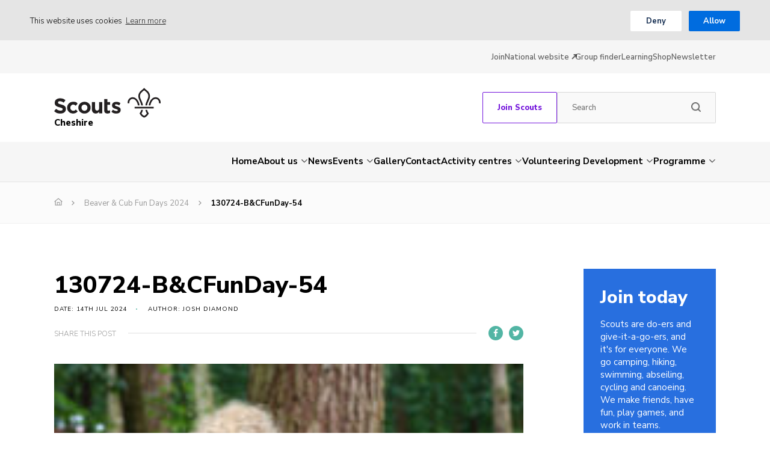

--- FILE ---
content_type: text/html; charset=UTF-8
request_url: https://www.cheshirescouts.org.uk/gallery/beaver-cub-fun-days-2024/130724-bcfunday-54
body_size: 19960
content:
<!DOCTYPE html>
<!--[if IE 8]>         <html class="no-js lt-ie9"> <![endif]-->
<!--[if IE 9]>         <html class="no-js ie9"> <![endif]-->
<!--[if gt IE 9]><!--> <html class="no-js" lang="en"> <!--<![endif]-->
<head>
    
    <meta charset="UTF-8" />
    <meta name="viewport" content="width=device-width, initial-scale=1, maximum-scale=1">
        <link rel="pingback" href="https://www.cheshirescouts.org.uk/xmlrpc.php" />
            <link rel="icon" href="https://www.cheshirescouts.org.uk/wp-content/themes/the-scouts-skills-for-life/images/favicon.png?v=2" />
        <script>var template_url = "https://www.cheshirescouts.org.uk/wp-content/themes/the-scouts-skills-for-life";</script>
    <script>var website_url = "https://www.cheshirescouts.org.uk";</script>

    <meta name='robots' content='index, follow, max-image-preview:large, max-snippet:-1, max-video-preview:-1' />

	<!-- This site is optimized with the Yoast SEO plugin v26.5 - https://yoast.com/wordpress/plugins/seo/ -->
	<title>130724-B&amp;CFunDay-54 | Cheshire Scouts</title>
	<link rel="canonical" href="https://www.cheshirescouts.org.uk/gallery/beaver-cub-fun-days-2024/130724-bcfunday-54/" />
	<meta property="og:locale" content="en_US" />
	<meta property="og:type" content="article" />
	<meta property="og:title" content="130724-B&amp;CFunDay-54 | Cheshire Scouts" />
	<meta property="og:url" content="https://www.cheshirescouts.org.uk/gallery/beaver-cub-fun-days-2024/130724-bcfunday-54/" />
	<meta property="og:site_name" content="Cheshire Scouts" />
	<meta property="og:image" content="https://www.cheshirescouts.org.uk/gallery/beaver-cub-fun-days-2024/130724-bcfunday-54" />
	<meta property="og:image:width" content="1" />
	<meta property="og:image:height" content="1" />
	<meta property="og:image:type" content="image/jpeg" />
	<meta name="twitter:card" content="summary_large_image" />
	<script type="application/ld+json" class="yoast-schema-graph">{"@context":"https://schema.org","@graph":[{"@type":"WebPage","@id":"https://www.cheshirescouts.org.uk/gallery/beaver-cub-fun-days-2024/130724-bcfunday-54/","url":"https://www.cheshirescouts.org.uk/gallery/beaver-cub-fun-days-2024/130724-bcfunday-54/","name":"130724-B&CFunDay-54 | Cheshire Scouts","isPartOf":{"@id":"https://www.cheshirescouts.org.uk/#website"},"primaryImageOfPage":{"@id":"https://www.cheshirescouts.org.uk/gallery/beaver-cub-fun-days-2024/130724-bcfunday-54/#primaryimage"},"image":{"@id":"https://www.cheshirescouts.org.uk/gallery/beaver-cub-fun-days-2024/130724-bcfunday-54/#primaryimage"},"thumbnailUrl":"https://www.cheshirescouts.org.uk/wp-content/uploads/130724-BCFunDay-54.jpg","datePublished":"2024-07-14T12:30:47+00:00","breadcrumb":{"@id":"https://www.cheshirescouts.org.uk/gallery/beaver-cub-fun-days-2024/130724-bcfunday-54/#breadcrumb"},"inLanguage":"en-US","potentialAction":[{"@type":"ReadAction","target":["https://www.cheshirescouts.org.uk/gallery/beaver-cub-fun-days-2024/130724-bcfunday-54/"]}]},{"@type":"ImageObject","inLanguage":"en-US","@id":"https://www.cheshirescouts.org.uk/gallery/beaver-cub-fun-days-2024/130724-bcfunday-54/#primaryimage","url":"https://www.cheshirescouts.org.uk/wp-content/uploads/130724-BCFunDay-54.jpg","contentUrl":"https://www.cheshirescouts.org.uk/wp-content/uploads/130724-BCFunDay-54.jpg","width":1365,"height":2048},{"@type":"BreadcrumbList","@id":"https://www.cheshirescouts.org.uk/gallery/beaver-cub-fun-days-2024/130724-bcfunday-54/#breadcrumb","itemListElement":[{"@type":"ListItem","position":1,"name":"Home","item":"https://www.cheshirescouts.org.uk/"},{"@type":"ListItem","position":2,"name":"Beaver &#038; Cub Fun Days 2024","item":"https://www.cheshirescouts.org.uk/gallery/beaver-cub-fun-days-2024"},{"@type":"ListItem","position":3,"name":"130724-B&#038;CFunDay-54"}]},{"@type":"WebSite","@id":"https://www.cheshirescouts.org.uk/#website","url":"https://www.cheshirescouts.org.uk/","name":"Cheshire Scouts","description":"Skills for Life","potentialAction":[{"@type":"SearchAction","target":{"@type":"EntryPoint","urlTemplate":"https://www.cheshirescouts.org.uk/?s={search_term_string}"},"query-input":{"@type":"PropertyValueSpecification","valueRequired":true,"valueName":"search_term_string"}}],"inLanguage":"en-US"}]}</script>
	<!-- / Yoast SEO plugin. -->


<link rel='dns-prefetch' href='//maps.googleapis.com' />
<link rel='dns-prefetch' href='//fonts.googleapis.com' />
<link rel="alternate" type="application/rss+xml" title="Cheshire Scouts &raquo; 130724-B&#038;CFunDay-54 Comments Feed" href="https://www.cheshirescouts.org.uk/gallery/beaver-cub-fun-days-2024/130724-bcfunday-54/feed" />
<link rel="alternate" title="oEmbed (JSON)" type="application/json+oembed" href="https://www.cheshirescouts.org.uk/wp-json/oembed/1.0/embed?url=https%3A%2F%2Fwww.cheshirescouts.org.uk%2Fgallery%2Fbeaver-cub-fun-days-2024%2F130724-bcfunday-54" />
<link rel="alternate" title="oEmbed (XML)" type="text/xml+oembed" href="https://www.cheshirescouts.org.uk/wp-json/oembed/1.0/embed?url=https%3A%2F%2Fwww.cheshirescouts.org.uk%2Fgallery%2Fbeaver-cub-fun-days-2024%2F130724-bcfunday-54&#038;format=xml" />
<style id='wp-img-auto-sizes-contain-inline-css' type='text/css'>
img:is([sizes=auto i],[sizes^="auto," i]){contain-intrinsic-size:3000px 1500px}
/*# sourceURL=wp-img-auto-sizes-contain-inline-css */
</style>
<style id='wp-block-library-inline-css' type='text/css'>
:root{--wp-block-synced-color:#7a00df;--wp-block-synced-color--rgb:122,0,223;--wp-bound-block-color:var(--wp-block-synced-color);--wp-editor-canvas-background:#ddd;--wp-admin-theme-color:#007cba;--wp-admin-theme-color--rgb:0,124,186;--wp-admin-theme-color-darker-10:#006ba1;--wp-admin-theme-color-darker-10--rgb:0,107,160.5;--wp-admin-theme-color-darker-20:#005a87;--wp-admin-theme-color-darker-20--rgb:0,90,135;--wp-admin-border-width-focus:2px}@media (min-resolution:192dpi){:root{--wp-admin-border-width-focus:1.5px}}.wp-element-button{cursor:pointer}:root .has-very-light-gray-background-color{background-color:#eee}:root .has-very-dark-gray-background-color{background-color:#313131}:root .has-very-light-gray-color{color:#eee}:root .has-very-dark-gray-color{color:#313131}:root .has-vivid-green-cyan-to-vivid-cyan-blue-gradient-background{background:linear-gradient(135deg,#00d084,#0693e3)}:root .has-purple-crush-gradient-background{background:linear-gradient(135deg,#34e2e4,#4721fb 50%,#ab1dfe)}:root .has-hazy-dawn-gradient-background{background:linear-gradient(135deg,#faaca8,#dad0ec)}:root .has-subdued-olive-gradient-background{background:linear-gradient(135deg,#fafae1,#67a671)}:root .has-atomic-cream-gradient-background{background:linear-gradient(135deg,#fdd79a,#004a59)}:root .has-nightshade-gradient-background{background:linear-gradient(135deg,#330968,#31cdcf)}:root .has-midnight-gradient-background{background:linear-gradient(135deg,#020381,#2874fc)}:root{--wp--preset--font-size--normal:16px;--wp--preset--font-size--huge:42px}.has-regular-font-size{font-size:1em}.has-larger-font-size{font-size:2.625em}.has-normal-font-size{font-size:var(--wp--preset--font-size--normal)}.has-huge-font-size{font-size:var(--wp--preset--font-size--huge)}.has-text-align-center{text-align:center}.has-text-align-left{text-align:left}.has-text-align-right{text-align:right}.has-fit-text{white-space:nowrap!important}#end-resizable-editor-section{display:none}.aligncenter{clear:both}.items-justified-left{justify-content:flex-start}.items-justified-center{justify-content:center}.items-justified-right{justify-content:flex-end}.items-justified-space-between{justify-content:space-between}.screen-reader-text{border:0;clip-path:inset(50%);height:1px;margin:-1px;overflow:hidden;padding:0;position:absolute;width:1px;word-wrap:normal!important}.screen-reader-text:focus{background-color:#ddd;clip-path:none;color:#444;display:block;font-size:1em;height:auto;left:5px;line-height:normal;padding:15px 23px 14px;text-decoration:none;top:5px;width:auto;z-index:100000}html :where(.has-border-color){border-style:solid}html :where([style*=border-top-color]){border-top-style:solid}html :where([style*=border-right-color]){border-right-style:solid}html :where([style*=border-bottom-color]){border-bottom-style:solid}html :where([style*=border-left-color]){border-left-style:solid}html :where([style*=border-width]){border-style:solid}html :where([style*=border-top-width]){border-top-style:solid}html :where([style*=border-right-width]){border-right-style:solid}html :where([style*=border-bottom-width]){border-bottom-style:solid}html :where([style*=border-left-width]){border-left-style:solid}html :where(img[class*=wp-image-]){height:auto;max-width:100%}:where(figure){margin:0 0 1em}html :where(.is-position-sticky){--wp-admin--admin-bar--position-offset:var(--wp-admin--admin-bar--height,0px)}@media screen and (max-width:600px){html :where(.is-position-sticky){--wp-admin--admin-bar--position-offset:0px}}
/*wp_block_styles_on_demand_placeholder:69750e4e6fa22*/
/*# sourceURL=wp-block-library-inline-css */
</style>
<style id='classic-theme-styles-inline-css' type='text/css'>
/*! This file is auto-generated */
.wp-block-button__link{color:#fff;background-color:#32373c;border-radius:9999px;box-shadow:none;text-decoration:none;padding:calc(.667em + 2px) calc(1.333em + 2px);font-size:1.125em}.wp-block-file__button{background:#32373c;color:#fff;text-decoration:none}
/*# sourceURL=/wp-includes/css/classic-themes.min.css */
</style>
<style id='woocommerce-inline-inline-css' type='text/css'>
.woocommerce form .form-row .required { visibility: visible; }
/*# sourceURL=woocommerce-inline-inline-css */
</style>
<link rel='stylesheet' id='brands-styles-css' href='https://www.cheshirescouts.org.uk/wp-content/plugins/woocommerce/assets/css/brands.css?ver=10.3.7'  media='all' />
<link rel='stylesheet' id='googleFonts-css' href='https://fonts.googleapis.com/css?family=Nunito+Sans%3A300%2C400%2C600%2C700%2C800&#038;ver=6.9'  media='all' />
<link rel='stylesheet' id='kolodo-styles-css' href='https://www.cheshirescouts.org.uk/wp-content/themes/the-scouts-skills-for-life/production/production.min.css?ver=6.9'  media='all' />
<script  src="https://www.cheshirescouts.org.uk/wp-includes/js/jquery/jquery.min.js?ver=3.7.1" id="jquery-core-js"></script>
<script  src="https://www.cheshirescouts.org.uk/wp-includes/js/jquery/jquery-migrate.min.js?ver=3.4.1" id="jquery-migrate-js"></script>
<script  src="https://www.cheshirescouts.org.uk/wp-content/plugins/woocommerce/assets/js/jquery-blockui/jquery.blockUI.min.js?ver=2.7.0-wc.10.3.7" id="wc-jquery-blockui-js" defer="defer" data-wp-strategy="defer"></script>
<script type="text/javascript" id="wc-add-to-cart-js-extra">
/* <![CDATA[ */
var wc_add_to_cart_params = {"ajax_url":"/wp-admin/admin-ajax.php","wc_ajax_url":"/?wc-ajax=%%endpoint%%","i18n_view_cart":"View cart","cart_url":"https://www.cheshirescouts.org.uk/cart","is_cart":"","cart_redirect_after_add":"no"};
//# sourceURL=wc-add-to-cart-js-extra
/* ]]> */
</script>
<script  src="https://www.cheshirescouts.org.uk/wp-content/plugins/woocommerce/assets/js/frontend/add-to-cart.min.js?ver=10.3.7" id="wc-add-to-cart-js" defer="defer" data-wp-strategy="defer"></script>
<script  src="https://www.cheshirescouts.org.uk/wp-content/plugins/woocommerce/assets/js/js-cookie/js.cookie.min.js?ver=2.1.4-wc.10.3.7" id="wc-js-cookie-js" defer="defer" data-wp-strategy="defer"></script>
<script type="text/javascript" id="woocommerce-js-extra">
/* <![CDATA[ */
var woocommerce_params = {"ajax_url":"/wp-admin/admin-ajax.php","wc_ajax_url":"/?wc-ajax=%%endpoint%%","i18n_password_show":"Show password","i18n_password_hide":"Hide password"};
//# sourceURL=woocommerce-js-extra
/* ]]> */
</script>
<script  src="https://www.cheshirescouts.org.uk/wp-content/plugins/woocommerce/assets/js/frontend/woocommerce.min.js?ver=10.3.7" id="woocommerce-js" defer="defer" data-wp-strategy="defer"></script>
<script  src="https://www.cheshirescouts.org.uk/wp-content/plugins/kolodo-geocoder-gravity-forms/media/form_geocode.js?ver=0.0.1" id="gfg_geocode-js"></script>
<script  src="//maps.googleapis.com/maps/api/js?key=AIzaSyCUSNSdB_YDrR-GQ4jjpq6wU-yjHSNbkxQ&amp;ver=6.9" id="google-maps-js"></script>
<link rel="https://api.w.org/" href="https://www.cheshirescouts.org.uk/wp-json/" /><link rel="alternate" title="JSON" type="application/json" href="https://www.cheshirescouts.org.uk/wp-json/wp/v2/media/19318" /><link rel="EditURI" type="application/rsd+xml" title="RSD" href="https://www.cheshirescouts.org.uk/xmlrpc.php?rsd" />
<meta name="generator" content="WordPress 6.9" />
<meta name="generator" content="WooCommerce 10.3.7" />
<link rel='shortlink' href='https://www.cheshirescouts.org.uk/?p=19318' />
	<noscript><style>.woocommerce-product-gallery{ opacity: 1 !important; }</style></noscript>
			<style type="text/css" id="wp-custom-css">
			/* Styling for field focus in Gravity Forms */ 
/* .form_wrap form .gform_fields .gfield input:focus {
	border: 1px solid #bbb;} */

/* Styling for Save & Continue button in Gravity Forms */ 
.gform_save_link {
-webkit-transition: color 0.5s;
-o-transition: color 0.5s;
transition: color 0.5s;
text-align: center;
overflow: hidden;
cursor: pointer;
position: relative;
min-width: 150px;
border-radius: 2px;
font-size: 16px;
height: 50px;
z-index: 1;
padding: 14px 22px;
border: none;
font-weight: 700;
background:#006ddf ;
color: #fff;
}
.gform_save_link:hover {
	color: #fff;
}

/* Styling for Stripe fields in Gravity Forms */ 

.StripeElement {
height: 70px !important;
-webkit-transition: ease 0.3s;
-moz-transition: ease 0.3s;
-ms-transition: ease 0.3s;
-o-transition: ease 0.3s;
transition: ease 0.3s;
border-top: none!important;
border-left: none!important;
border-right: none!important;
background: #fff;
width: 100%;
padding: 17px 20px 0 20px;
font-size: 15px;
color: #333333;
	border-radius: 0 !important;
}

.StripeElement--focus {
border-bottom: 1px solid #bbb!important;}

.form_wrap form .gform_fields .gfield.gfield-stripe .ginput_full {margin-bottom:0;}

.form_wrap form .gform_fields .gfield.gfield-stripe label {
	position: absolute;
top: unset;
left: 20px;
}

/* Styling for Total field in Gravity Forms */ 
.ginput_total {font-weight:900; font-size:1.75rem;}

/* Styling for Total Label on DofE Form in Gravity Forms */ 
#field_54_26 .gfield_label {position: relative; top: 0; left: 3px;}

/* Styling for Card number Label on DofE Form in Gravity Forms */ 
#input_54_27_1_label {display:none}

/* Styling for Cardholder name on DofE Form in Gravity Forms */ 
#input_54_27_5_label {top:125px}


/* Styling for Signature Field on DofE Form in Gravity Forms */ 
#input_54_47_Container {width: 1000px}
#input_54_47 {max-width:100%; width: }
#input_54_47_toolbar {width: 100% !important;}

/* Styling for Name Field on DofE Form in Gravity Forms */ 
#input_54_41_3 {border-bottom: 1px solid #bbb!important;}
#input_54_41_6, #input_54_42_2, #input_54_27_5 {border-top:none;}

/* Styling for Name Label on DofE Form in Gravity Forms */ 
#input_54_41_3_container label {top: -20px; width: fit-content;}
#input_54_41_6_container label {top: -20px;}

/* Styling for Name Label on DofE Form in Gravity Forms */ 
#input_54_41_3_container label {top: -20px; width: fit-content;}
#input_54_41_6_container label {top: -20px;}

/* Styling for Name Field on Permit Form in Gravity Forms */ 
#input_49_1_3 {border-bottom: 1px solid #bbb!important;}
#input_49_1_6, #input_49_1_2, #input_49_1_5 {border-top:none;}

/* Styling for Name Label on Permit Form in Gravity Forms */ 
#input_49_1_3_container label {top: -20px; width: fit-content;}
#input_49_1_6_container label {top: -20px;}

/* Styling for Email Label on DofE Form in Gravity Forms */ 
#input_54_42_1_container label {top:60px !important;}
#input_54_42_2_container label {top:130px !important;}
#input_54_42 {border-bottom: 1px solid #bbb!important;}

/* Styling for Email Label on Permit Form in Gravity Forms */ 
#input_49_3_1_container label {top:60px !important;}
#input_49_3_2_container label {top:130px !important;}
#input_49_3 {border-bottom: 1px solid #bbb!important;}


/* Styling for list field on international fund form in Gravity Forms */ 
.page-id-15522 .form_wrap form .gform_fields .gfield select {height: fit-content;
padding: 40px 20px 20px 20px;}

.page-id-15522 .form_wrap form .gform_fields .gfield .ginput_container_checkbox {padding: 17px 17px 14px 17px;}

.page-id-15522 .ginput_container.ginput_container_fileupload {width: 100%;
display: inline-block;
padding: 20px;
text-align: center; line-height: 2;}
.page-id-15522 .gform_drop_area {padding:50px; border: solid}
.gform_delete {width:auto}
		</style>
		                                        <!-- Global site tag (gtag.js) - Google Analytics -->
                <script async src="https://www.googletagmanager.com/gtag/js?id=UA-23459981-1"></script>
                <script>
                    window.dataLayer = window.dataLayer || [];
                    function gtag(){dataLayer.push(arguments);}
                    gtag('js', new Date());
                    gtag('config', 'UA-23459981-1');
                </script>
                            <meta name="generator" content="WP Rocket 3.18.2" data-wpr-features="wpr_preload_links wpr_desktop" /></head>


<body class="attachment wp-singular attachment-template-default single single-attachment postid-19318 attachmentid-19318 attachment-jpeg wp-theme-the-scouts-skills-for-life theme-the-scouts-skills-for-life woocommerce-no-js">

    
<!-- Enable live chat for south east Scotland -->

<!-- Overlays -->
<div data-rocket-location-hash="0a38c914df88643fd60a49c1f145759d" class="loading_overlay cf">
	<svg class="loading" version="1.1" id="Layer_1" xmlns="http://www.w3.org/2000/svg" xmlns:xlink="http://www.w3.org/1999/xlink" x="0px" y="0px"
	width="24px" height="30px" viewBox="0 0 24 30" style="enable-background:new 0 0 50 50;" xml:space="preserve">
		<rect x="0" y="10" width="4" height="10" fill="#333" opacity="0.2">
			<animate attributeName="opacity" attributeType="XML" values="0.2; 1; .2" begin="0s" dur="0.8s" repeatCount="indefinite" />
			<animate attributeName="height" attributeType="XML" values="10; 20; 10" begin="0s" dur="0.8s" repeatCount="indefinite" />
			<animate attributeName="y" attributeType="XML" values="10; 5; 10" begin="0s" dur="0.8s" repeatCount="indefinite" />
		</rect>
		<rect x="8" y="10" width="4" height="10" fill="#333"  opacity="0.2">
			<animate attributeName="opacity" attributeType="XML" values="0.2; 1; .2" begin="0.15s" dur="0.8s" repeatCount="indefinite" />
			<animate attributeName="height" attributeType="XML" values="10; 20; 10" begin="0.15s" dur="0.8s" repeatCount="indefinite" />
			<animate attributeName="y" attributeType="XML" values="10; 5; 10" begin="0.15s" dur="0.8s" repeatCount="indefinite" />
		</rect>
		<rect x="16" y="10" width="4" height="10" fill="#333"  opacity="0.2">
			<animate attributeName="opacity" attributeType="XML" values="0.2; 1; .2" begin="0.3s" dur="0.8s" repeatCount="indefinite" />
			<animate attributeName="height" attributeType="XML" values="10; 20; 10" begin="0.3s" dur="0.8s" repeatCount="indefinite" />
			<animate attributeName="y" attributeType="XML" values="10; 5; 10" begin="0.3s" dur="0.8s" repeatCount="indefinite" />
		</rect>
	</svg>
</div><!-- loading overlay --><div data-rocket-location-hash="1ee13188083b3ae805f5306dd943d2bc" class="search_overlay " style="display: none;">
	<a href="#" class="close">x</a>
	<div data-rocket-location-hash="4c2a5c31ed563c1912071e01f1fcce97" class="inner align_vertical">
		<h6>Search...</h6>
		<form class="cf" action="https://www.cheshirescouts.org.uk" method="get" autocomplete="off">
			<input type="text" class="text" placeholder="Enter your search word here..." name="s">
			<input type="submit" class="submit" value="Search">
		</form>
	</div>
</div>

<!-- Search Overlay -->
 <div data-rocket-location-hash="142b16bd0127b388ac890a1715aeff32" class="mobile_overlay  cf">
	<div data-rocket-location-hash="9b821c72fad746128be13f802ec59ff7" class="wrapper">
		<div data-rocket-location-hash="81c73e90c163c5858855104fd5fa98b8" class="wrap">
			<span class="menu_title">Menu</span>
			<a href="#" class="block_icon hamburger closed">
		      <span></span>
		      <span></span>
		      <span></span>
		    </a><!-- hamburger -->
			<ul id="menu-main-menu" class="menu cf"><li id="menu-item-46" class="menu-item menu-item-type-custom menu-item-object-custom menu-item-home menu-item-46"><a href="https://www.cheshirescouts.org.uk/">Home</a></li>
<li id="menu-item-47" class="menu-item menu-item-type-post_type menu-item-object-page menu-item-has-children menu-item-47"><a href="https://www.cheshirescouts.org.uk/about-us">About us</a>
<ul class="sub-menu">
	<li id="menu-item-1345" class="menu-item menu-item-type-post_type menu-item-object-page menu-item-1345"><a href="https://www.cheshirescouts.org.uk/about-us/trustees">Trustee Board</a></li>
	<li id="menu-item-1342" class="menu-item menu-item-type-post_type menu-item-object-page menu-item-1342"><a href="https://www.cheshirescouts.org.uk/about-us/teamcheshire">Team Cheshire</a></li>
	<li id="menu-item-14824" class="menu-item menu-item-type-post_type menu-item-object-page menu-item-14824"><a href="https://www.cheshirescouts.org.uk/about-us/vacancies">Volunteering Opportunities</a></li>
	<li id="menu-item-1343" class="menu-item menu-item-type-post_type menu-item-object-page menu-item-1343"><a href="https://www.cheshirescouts.org.uk/about-us/districts">Districts</a></li>
	<li id="menu-item-2381" class="menu-item menu-item-type-post_type menu-item-object-page menu-item-2381"><a href="https://www.cheshirescouts.org.uk/about-us/safeguarding-and-safety">Safeguarding and Safety</a></li>
	<li id="menu-item-13985" class="menu-item menu-item-type-post_type menu-item-object-page menu-item-13985"><a href="https://www.cheshirescouts.org.uk/about-us/volunteer-experience">Transforming our volunteer experience</a></li>
</ul>
</li>
<li id="menu-item-54" class="menu-item menu-item-type-post_type menu-item-object-page menu-item-54"><a href="https://www.cheshirescouts.org.uk/news">News</a></li>
<li id="menu-item-51" class="menu-item menu-item-type-post_type menu-item-object-page menu-item-has-children menu-item-51"><a href="https://www.cheshirescouts.org.uk/events">Events</a>
<ul class="sub-menu">
	<li id="menu-item-17368" class="menu-item menu-item-type-custom menu-item-object-custom menu-item-17368"><a href="https://www.cheshirehike.org.uk">Cheshire Hike 2025</a></li>
	<li id="menu-item-17849" class="menu-item menu-item-type-custom menu-item-object-custom menu-item-17849"><a href="https://www.chamboree.org.uk">Chamboree 2026</a></li>
	<li id="menu-item-17850" class="menu-item menu-item-type-post_type menu-item-object-page menu-item-17850"><a href="https://www.cheshirescouts.org.uk/events">All Events</a></li>
</ul>
</li>
<li id="menu-item-52" class="menu-item menu-item-type-post_type menu-item-object-page menu-item-52"><a href="https://www.cheshirescouts.org.uk/gallery">Gallery</a></li>
<li id="menu-item-50" class="menu-item menu-item-type-post_type menu-item-object-page menu-item-50"><a href="https://www.cheshirescouts.org.uk/contact">Contact</a></li>
<li id="menu-item-48" class="key menu-item menu-item-type-post_type menu-item-object-page menu-item-has-children menu-item-48"><a href="https://www.cheshirescouts.org.uk/activity-centres">Activity centres</a>
<ul class="sub-menu">
	<li id="menu-item-20432" class="menu-item menu-item-type-custom menu-item-object-custom menu-item-20432"><a href="https://cheshirescouts.cinolla.com/forest-camp/">Forest Camp, Sandiway</a></li>
	<li id="menu-item-1620" class="menu-item menu-item-type-post_type menu-item-object-page menu-item-1620"><a href="https://www.cheshirescouts.org.uk/activity-centres/tatton-park-activity-centre">Tatton Park, Knutsford</a></li>
	<li id="menu-item-8696" class="menu-item menu-item-type-custom menu-item-object-custom menu-item-8696"><a href="https://www.mcscouts.org.uk/barnswood">Barnswood, Macclesfield</a></li>
	<li id="menu-item-4807" class="menu-item menu-item-type-custom menu-item-object-custom menu-item-4807"><a href="https://bookings.mwscouts.org/clogwyn/">Clogwyn Centre, Bangor</a></li>
	<li id="menu-item-8693" class="menu-item menu-item-type-custom menu-item-object-custom menu-item-8693"><a href="https://swcscouts.org.uk/milldale-scout-camp/">Milldale, Crewe</a></li>
	<li id="menu-item-8692" class="menu-item menu-item-type-custom menu-item-object-custom menu-item-8692"><a href="https://bookings.mwscouts.org/queen-charlottes-wood/">Queen Charlotte&#8217;s Wood, Alvanley</a></li>
	<li id="menu-item-8523" class="menu-item menu-item-type-custom menu-item-object-custom menu-item-8523"><a href="https://www.warringtoneastscouts.org.uk/warrington-scout-campsite/">Warrington Scout Campsite</a></li>
</ul>
</li>
<li id="menu-item-49" class="key menu-item menu-item-type-post_type menu-item-object-page menu-item-has-children menu-item-49"><a href="https://www.cheshirescouts.org.uk/adult-support">Volunteering Development</a>
<ul class="sub-menu">
	<li id="menu-item-1546" class="menu-item menu-item-type-post_type menu-item-object-page menu-item-1546"><a href="https://www.cheshirescouts.org.uk/adult-support/as-downloads">Downloads</a></li>
	<li id="menu-item-1622" class="menu-item menu-item-type-post_type menu-item-object-page menu-item-1622"><a href="https://www.cheshirescouts.org.uk/adult-support/learning">Learning</a></li>
	<li id="menu-item-1547" class="menu-item menu-item-type-post_type menu-item-object-page menu-item-1547"><a href="https://www.cheshirescouts.org.uk/adult-support/local-training-managers">Local Learning Teams</a></li>
	<li id="menu-item-2384" class="menu-item menu-item-type-post_type menu-item-object-page menu-item-2384"><a href="https://www.cheshirescouts.org.uk/adult-support/adult-award-nomination">Adult Award Nomination</a></li>
	<li id="menu-item-1548" class="menu-item menu-item-type-post_type menu-item-object-page menu-item-1548"><a href="https://www.cheshirescouts.org.uk/adult-support/nights-away">Apply for Nights Away</a></li>
	<li id="menu-item-18464" class="menu-item menu-item-type-post_type menu-item-object-page menu-item-18464"><a href="https://www.cheshirescouts.org.uk/activity-permits">Apply for a Permit</a></li>
</ul>
</li>
<li id="menu-item-56" class="key menu-item menu-item-type-post_type menu-item-object-page menu-item-has-children menu-item-56"><a href="https://www.cheshirescouts.org.uk/youth-programme">Programme</a>
<ul class="sub-menu">
	<li id="menu-item-18136" class="menu-item menu-item-type-post_type menu-item-object-page menu-item-18136"><a href="https://www.cheshirescouts.org.uk/youth-programme/outdoor-in-24">#OutdoorIn24</a></li>
	<li id="menu-item-2382" class="menu-item menu-item-type-post_type menu-item-object-page menu-item-2382"><a href="https://www.cheshirescouts.org.uk/youth-programme/awards">Awards</a></li>
	<li id="menu-item-10659" class="menu-item menu-item-type-post_type menu-item-object-page menu-item-10659"><a href="https://www.cheshirescouts.org.uk/youth-programme/squirrels-scouts">Squirrels Scouts (4-5)</a></li>
	<li id="menu-item-1559" class="menu-item menu-item-type-post_type menu-item-object-page menu-item-1559"><a href="https://www.cheshirescouts.org.uk/youth-programme/beaver-scouts">Beaver Scouts (6-8)</a></li>
	<li id="menu-item-1560" class="menu-item menu-item-type-post_type menu-item-object-page menu-item-1560"><a href="https://www.cheshirescouts.org.uk/youth-programme/cub-scouts">Cub Scouts (8-10.5)</a></li>
	<li id="menu-item-1563" class="menu-item menu-item-type-post_type menu-item-object-page menu-item-1563"><a href="https://www.cheshirescouts.org.uk/youth-programme/scouts">Scouts (10.5-14)</a></li>
	<li id="menu-item-1561" class="menu-item menu-item-type-post_type menu-item-object-page menu-item-1561"><a href="https://www.cheshirescouts.org.uk/youth-programme/explorer-scouts">Explorer Scouts (14-17)</a></li>
	<li id="menu-item-5941" class="menu-item menu-item-type-post_type menu-item-object-page menu-item-5941"><a href="https://www.cheshirescouts.org.uk/youth-programme/young-leaders-14-17">Young Leaders (14-18)</a></li>
	<li id="menu-item-1562" class="menu-item menu-item-type-post_type menu-item-object-page menu-item-1562"><a href="https://www.cheshirescouts.org.uk/youth-programme/network">Scout Network (18-25)</a></li>
	<li id="menu-item-1550" class="menu-item menu-item-type-post_type menu-item-object-page menu-item-1550"><a href="https://www.cheshirescouts.org.uk/youth-shaped">Youth Shaped</a></li>
	<li id="menu-item-1545" class="menu-item menu-item-type-post_type menu-item-object-page menu-item-1545"><a href="https://www.cheshirescouts.org.uk/youth-programme/young-person-awards-submission">Young Person Awards Submission</a></li>
	<li id="menu-item-18462" class="menu-item menu-item-type-post_type menu-item-object-page menu-item-18462"><a href="https://www.cheshirescouts.org.uk/international-fund">International Fund</a></li>
</ul>
</li>
</ul>			<ul id="menu-top-navigation" class="menu"><li id="menu-item-1201" class="menu-item menu-item-type-post_type menu-item-object-page menu-item-1201"><a href="https://www.cheshirescouts.org.uk/join">Join</a></li>
<li id="menu-item-1200" class="new_tab menu-item menu-item-type-custom menu-item-object-custom menu-item-1200"><a target="_blank" href="https://scouts.org.uk/home/">National website</a></li>
<li id="menu-item-1663" class="group_finder_scroll menu-item menu-item-type-custom menu-item-object-custom menu-item-1663"><a href="https://www.cheshirescouts.org.uk/?scroll_group_finder=true">Group finder</a></li>
<li id="menu-item-1198" class="menu-item menu-item-type-post_type menu-item-object-page menu-item-1198"><a href="https://www.cheshirescouts.org.uk/adult-support/learning">Learning</a></li>
<li id="menu-item-13392" class="menu-item menu-item-type-post_type menu-item-object-page menu-item-13392"><a href="https://www.cheshirescouts.org.uk/shop">Shop</a></li>
<li id="menu-item-2162" class="menu-item menu-item-type-post_type menu-item-object-page menu-item-2162"><a href="https://www.cheshirescouts.org.uk/news/newsletter-signup">Newsletter</a></li>
</ul>		</div><!-- wrap -->
	</div><!-- wrapper -->
</div><!-- mobile overlay -->
    	    <header class="new-header  header--page   ">
                <div class="secondary_navold sec-menu cf">
    <div data-rocket-location-hash="1141456e3a14e1d6abc08bbcf501c846" class="wrapper">
                    <ul id="menu-top-navigation-1" class="menu"><li class="menu-item menu-item-type-post_type menu-item-object-page menu-item-1201"><a href="https://www.cheshirescouts.org.uk/join">Join</a></li>
<li class="new_tab menu-item menu-item-type-custom menu-item-object-custom menu-item-1200"><a target="_blank" href="https://scouts.org.uk/home/">National website</a></li>
<li class="group_finder_scroll menu-item menu-item-type-custom menu-item-object-custom menu-item-1663"><a href="https://www.cheshirescouts.org.uk/?scroll_group_finder=true">Group finder</a></li>
<li class="menu-item menu-item-type-post_type menu-item-object-page menu-item-1198"><a href="https://www.cheshirescouts.org.uk/adult-support/learning">Learning</a></li>
<li class="menu-item menu-item-type-post_type menu-item-object-page menu-item-13392"><a href="https://www.cheshirescouts.org.uk/shop">Shop</a></li>
<li class="menu-item menu-item-type-post_type menu-item-object-page menu-item-2162"><a href="https://www.cheshirescouts.org.uk/news/newsletter-signup">Newsletter</a></li>
</ul>    </div>
</div><div class="header-main-content">
    <div data-rocket-location-hash="9b77a156593add2862645c4ba60d1e82" class="wrapper">
        <div class="logo-cta-container">

            <a href="https://www.cheshirescouts.org.uk" class="logo ">
                                                                                <img src="https://www.cheshirescouts.org.uk/wp-content/themes/the-scouts-skills-for-life/images/scouts-logo-standard.svg" alt="Cheshire Scouts" />  
                                        <!-- <img src="https://www.cheshirescouts.org.uk/wp-content/themes/the-scouts-skills-for-life/images/scouts-logo-standard.svg" alt="Cheshire Scouts" />   -->
                                <span class="logo__text logo__text--england logo__text--large">Cheshire</span>            </a><!-- logo -->
            <!-- desktop -->
            <div class="icon_wrap">

                    
                                        <div class="block-icon cta-btn">

                                                                                                                                                                                                                            <a href="https://www.cheshirescouts.org.uk/join" >Join Scouts</a>                                                                        </div>
                    <div class="block_icon search-form desktop">
                        <form class="cf" action="https://www.cheshirescouts.org.uk" method="get" autocomplete="off">
                            <input type="text" class="text" placeholder="Search" name="s">
                            <button type="submit" class="submit">
                                <svg width="16" height="16" viewBox="0 0 16 16" fill="none" xmlns="http://www.w3.org/2000/svg" xmlns:xlink="http://www.w3.org/1999/xlink">
                                    <rect width="16" height="16" fill="url(#pattern0_113_5)"/>
                                    <defs>
                                    <pattern id="pattern0_113_5" patternContentUnits="objectBoundingBox" width="1" height="1">
                                    <use xlink:href="#image0_113_5" transform="scale(0.0294118)"/>
                                    </pattern>
                                    <image id="image0_113_5" width="34" height="34" preserveAspectRatio="none" xlink:href="[data-uri]"/>
                                    </defs>
                                </svg>
                            </button>
                        </form>
                    </div><!-- search -->



                    
                                                                            </div><!-- icon wrap -->
            <!-- mobile -->
                <div class="icon_wrap-small">
                    <div class="key_links">
                        <a href="#" class="block_icon hamburger">
                            <span></span>
                            <span></span>
                            <span></span>
                        </a><!-- hamburger -->
                                                
                    
                        <div class="block_icon search mobile">
                            <img src="https://www.cheshirescouts.org.uk/wp-content/themes/the-scouts-skills-for-life/images/search_icon.png" alt="Search" />
                        </div><!-- search -->
                    </div> 



                    
                                                                            </div><!-- icon wrap -->
            </div><!-- icon wrap-small -->
        </div><!-- logo-cta-container -->
    </div>
</div>    <div class="main-menu main-menu-scouts">
        <div class="bottom wrapper ">
                                        <ul id="menu-main-menu-1" class="menu main"><li class="menu-item menu-item-type-custom menu-item-object-custom menu-item-home menu-item-46"><a href="https://www.cheshirescouts.org.uk/">Home</a></li>
<li class="menu-item menu-item-type-post_type menu-item-object-page menu-item-has-children menu-item-47"><a href="https://www.cheshirescouts.org.uk/about-us">About us</a>
<ul class="sub-menu">
	<li class="menu-item menu-item-type-post_type menu-item-object-page menu-item-1345"><a href="https://www.cheshirescouts.org.uk/about-us/trustees">Trustee Board</a></li>
	<li class="menu-item menu-item-type-post_type menu-item-object-page menu-item-1342"><a href="https://www.cheshirescouts.org.uk/about-us/teamcheshire">Team Cheshire</a></li>
	<li class="menu-item menu-item-type-post_type menu-item-object-page menu-item-14824"><a href="https://www.cheshirescouts.org.uk/about-us/vacancies">Volunteering Opportunities</a></li>
	<li class="menu-item menu-item-type-post_type menu-item-object-page menu-item-1343"><a href="https://www.cheshirescouts.org.uk/about-us/districts">Districts</a></li>
	<li class="menu-item menu-item-type-post_type menu-item-object-page menu-item-2381"><a href="https://www.cheshirescouts.org.uk/about-us/safeguarding-and-safety">Safeguarding and Safety</a></li>
	<li class="menu-item menu-item-type-post_type menu-item-object-page menu-item-13985"><a href="https://www.cheshirescouts.org.uk/about-us/volunteer-experience">Transforming our volunteer experience</a></li>
</ul>
</li>
<li class="menu-item menu-item-type-post_type menu-item-object-page menu-item-54"><a href="https://www.cheshirescouts.org.uk/news">News</a></li>
<li class="menu-item menu-item-type-post_type menu-item-object-page menu-item-has-children menu-item-51"><a href="https://www.cheshirescouts.org.uk/events">Events</a>
<ul class="sub-menu">
	<li class="menu-item menu-item-type-custom menu-item-object-custom menu-item-17368"><a href="https://www.cheshirehike.org.uk">Cheshire Hike 2025</a></li>
	<li class="menu-item menu-item-type-custom menu-item-object-custom menu-item-17849"><a href="https://www.chamboree.org.uk">Chamboree 2026</a></li>
	<li class="menu-item menu-item-type-post_type menu-item-object-page menu-item-17850"><a href="https://www.cheshirescouts.org.uk/events">All Events</a></li>
</ul>
</li>
<li class="menu-item menu-item-type-post_type menu-item-object-page menu-item-52"><a href="https://www.cheshirescouts.org.uk/gallery">Gallery</a></li>
<li class="menu-item menu-item-type-post_type menu-item-object-page menu-item-50"><a href="https://www.cheshirescouts.org.uk/contact">Contact</a></li>
<li class="key menu-item menu-item-type-post_type menu-item-object-page menu-item-has-children menu-item-48"><a href="https://www.cheshirescouts.org.uk/activity-centres">Activity centres</a>
<ul class="sub-menu">
	<li class="menu-item menu-item-type-custom menu-item-object-custom menu-item-20432"><a href="https://cheshirescouts.cinolla.com/forest-camp/">Forest Camp, Sandiway</a></li>
	<li class="menu-item menu-item-type-post_type menu-item-object-page menu-item-1620"><a href="https://www.cheshirescouts.org.uk/activity-centres/tatton-park-activity-centre">Tatton Park, Knutsford</a></li>
	<li class="menu-item menu-item-type-custom menu-item-object-custom menu-item-8696"><a href="https://www.mcscouts.org.uk/barnswood">Barnswood, Macclesfield</a></li>
	<li class="menu-item menu-item-type-custom menu-item-object-custom menu-item-4807"><a href="https://bookings.mwscouts.org/clogwyn/">Clogwyn Centre, Bangor</a></li>
	<li class="menu-item menu-item-type-custom menu-item-object-custom menu-item-8693"><a href="https://swcscouts.org.uk/milldale-scout-camp/">Milldale, Crewe</a></li>
	<li class="menu-item menu-item-type-custom menu-item-object-custom menu-item-8692"><a href="https://bookings.mwscouts.org/queen-charlottes-wood/">Queen Charlotte&#8217;s Wood, Alvanley</a></li>
	<li class="menu-item menu-item-type-custom menu-item-object-custom menu-item-8523"><a href="https://www.warringtoneastscouts.org.uk/warrington-scout-campsite/">Warrington Scout Campsite</a></li>
</ul>
</li>
<li class="key menu-item menu-item-type-post_type menu-item-object-page menu-item-has-children menu-item-49"><a href="https://www.cheshirescouts.org.uk/adult-support">Volunteering Development</a>
<ul class="sub-menu">
	<li class="menu-item menu-item-type-post_type menu-item-object-page menu-item-1546"><a href="https://www.cheshirescouts.org.uk/adult-support/as-downloads">Downloads</a></li>
	<li class="menu-item menu-item-type-post_type menu-item-object-page menu-item-1622"><a href="https://www.cheshirescouts.org.uk/adult-support/learning">Learning</a></li>
	<li class="menu-item menu-item-type-post_type menu-item-object-page menu-item-1547"><a href="https://www.cheshirescouts.org.uk/adult-support/local-training-managers">Local Learning Teams</a></li>
	<li class="menu-item menu-item-type-post_type menu-item-object-page menu-item-2384"><a href="https://www.cheshirescouts.org.uk/adult-support/adult-award-nomination">Adult Award Nomination</a></li>
	<li class="menu-item menu-item-type-post_type menu-item-object-page menu-item-1548"><a href="https://www.cheshirescouts.org.uk/adult-support/nights-away">Apply for Nights Away</a></li>
	<li class="menu-item menu-item-type-post_type menu-item-object-page menu-item-18464"><a href="https://www.cheshirescouts.org.uk/activity-permits">Apply for a Permit</a></li>
</ul>
</li>
<li class="key menu-item menu-item-type-post_type menu-item-object-page menu-item-has-children menu-item-56"><a href="https://www.cheshirescouts.org.uk/youth-programme">Programme</a>
<ul class="sub-menu">
	<li class="menu-item menu-item-type-post_type menu-item-object-page menu-item-18136"><a href="https://www.cheshirescouts.org.uk/youth-programme/outdoor-in-24">#OutdoorIn24</a></li>
	<li class="menu-item menu-item-type-post_type menu-item-object-page menu-item-2382"><a href="https://www.cheshirescouts.org.uk/youth-programme/awards">Awards</a></li>
	<li class="menu-item menu-item-type-post_type menu-item-object-page menu-item-10659"><a href="https://www.cheshirescouts.org.uk/youth-programme/squirrels-scouts">Squirrels Scouts (4-5)</a></li>
	<li class="menu-item menu-item-type-post_type menu-item-object-page menu-item-1559"><a href="https://www.cheshirescouts.org.uk/youth-programme/beaver-scouts">Beaver Scouts (6-8)</a></li>
	<li class="menu-item menu-item-type-post_type menu-item-object-page menu-item-1560"><a href="https://www.cheshirescouts.org.uk/youth-programme/cub-scouts">Cub Scouts (8-10.5)</a></li>
	<li class="menu-item menu-item-type-post_type menu-item-object-page menu-item-1563"><a href="https://www.cheshirescouts.org.uk/youth-programme/scouts">Scouts (10.5-14)</a></li>
	<li class="menu-item menu-item-type-post_type menu-item-object-page menu-item-1561"><a href="https://www.cheshirescouts.org.uk/youth-programme/explorer-scouts">Explorer Scouts (14-17)</a></li>
	<li class="menu-item menu-item-type-post_type menu-item-object-page menu-item-5941"><a href="https://www.cheshirescouts.org.uk/youth-programme/young-leaders-14-17">Young Leaders (14-18)</a></li>
	<li class="menu-item menu-item-type-post_type menu-item-object-page menu-item-1562"><a href="https://www.cheshirescouts.org.uk/youth-programme/network">Scout Network (18-25)</a></li>
	<li class="menu-item menu-item-type-post_type menu-item-object-page menu-item-1550"><a href="https://www.cheshirescouts.org.uk/youth-shaped">Youth Shaped</a></li>
	<li class="menu-item menu-item-type-post_type menu-item-object-page menu-item-1545"><a href="https://www.cheshirescouts.org.uk/youth-programme/young-person-awards-submission">Young Person Awards Submission</a></li>
	<li class="menu-item menu-item-type-post_type menu-item-object-page menu-item-18462"><a href="https://www.cheshirescouts.org.uk/international-fund">International Fund</a></li>
</ul>
</li>
</ul>                    </div><!-- bottom -->
    </div>
        
        </header><!-- header --> 
                                    <section data-rocket-location-hash="2a997f41b11e1898d9e41f292454f63d" class="breadcrumb--new">
	<div data-rocket-location-hash="e6eb6fcccd8ab4e0754c54f80a5d14c0" class="container">
		<div class="wrapper">
		<p class="breadcrumbs__text" id="breadcrumbs">
			<span>
				<a href="https://www.cheshirescouts.org.uk" class="breadcrumb_home"><svg width="14" height="13" viewBox="0 0 14 13" fill="none" xmlns="http://www.w3.org/2000/svg">
				<g clip-path="url(#clip0_113_132)">
				<path d="M7.37668 0.61075L6.99995 0.289917L6.62321 0.61075L0.206543 6.05519L0.962446 6.94478L1.5555 6.43922V12.1389V12.7222H2.13883H11.8611H12.4444V12.1389V6.43922L13.0399 6.94478L13.7958 6.05519L7.37911 0.61075H7.37668ZM2.72217 11.5555V5.44999L6.99995 1.82117L11.2777 5.44999V11.5555H9.33328V7.47221V6.88888H8.74995H5.24995H4.66661V7.47221V11.5555H2.72217ZM5.83328 11.5555V8.05554H8.16661V11.5555H5.83328Z" fill="#999999"/>
				</g>
				<defs>
				<clipPath id="clip0_113_132">
				<rect width="14" height="12.4444" fill="white" transform="translate(0 0.277771)"/>
				</clipPath>
				</defs>
				</svg>
				</a>
				<span class="separator">
					<svg width="5" height="9" viewBox="0 0 5 9" fill="none" xmlns="http://www.w3.org/2000/svg">
						<path d="M1 7.5L4 4.5L1 1.5" stroke="#999999" stroke-width="1.22" stroke-linecap="square"/>
					</svg>
				</span>
				<a href="https://www.cheshirescouts.org.uk/gallery/beaver-cub-fun-days-2024">Beaver &#038; Cub Fun Days 2024</a><span class="separator">
					    <svg width="5" height="9" viewBox="0 0 5 9" fill="none" xmlns="http://www.w3.org/2000/svg">
						<path d="M1 7.5L4 4.5L1 1.5" stroke="#999999" stroke-width="1.22" stroke-linecap="square"/>
						</svg>
						</span>				<span class="breadcrumb_last">130724-B&#038;CFunDay-54</span>
			</span>
		</p>
		</div><!-- wrapper -->
	</div><!-- container -->
</section>
<section data-rocket-location-hash="fd6b81f30ed6579f60a6fd43e69f55e9" class="post" style="margin-top: 75px;">
    <div data-rocket-location-hash="07cff024cc54195adb437ffa841cd1f1" class="container ">
        <div data-rocket-location-hash="87d2953505d35acb0af3de6b8a5249e0" class="wrapper cf">
            <div class="main_content cf" id="scroll-access">
                <header class="post__header">
                    <h1 class="post__title">130724-B&#038;CFunDay-54</h1>
                                            <div class="post__details">
                            <span>Date: 14th Jul 2024</span>
                            <span>Author: Josh Diamond</span>
                        </div><!-- post details -->
                        <div class="post__share">
                            <span class="post__share-title">Share this post</span>
                            <div class="post__share-icons">
                                <a class="post__share-icon post__share-icon--fb" title="Facebook" target="_blank" href="https://www.facebook.com/sharer.php?u=https://www.cheshirescouts.org.uk/gallery/beaver-cub-fun-days-2024/130724-bcfunday-54"></a>
                                <a class="post__share-icon post__share-icon--tw" title="Twitter" target="_blank" href="https://twitter.com/share?url=https://www.cheshirescouts.org.uk/gallery/beaver-cub-fun-days-2024/130724-bcfunday-54"></a>
                                                            </div><!-- post__share-icons -->
                        </div><!-- post share -->
                                    </header>
                <div class="playground">
                                            <p class="attachment"><a href='https://www.cheshirescouts.org.uk/wp-content/uploads/130724-BCFunDay-54.jpg'><img fetchpriority="high" decoding="async" width="200" height="300" src="https://www.cheshirescouts.org.uk/wp-content/uploads/130724-BCFunDay-54-200x300.jpg" class="attachment-medium size-medium" alt="" srcset="https://www.cheshirescouts.org.uk/wp-content/uploads/130724-BCFunDay-54-200x300.jpg 200w, https://www.cheshirescouts.org.uk/wp-content/uploads/130724-BCFunDay-54-683x1024.jpg 683w, https://www.cheshirescouts.org.uk/wp-content/uploads/130724-BCFunDay-54-768x1152.jpg 768w, https://www.cheshirescouts.org.uk/wp-content/uploads/130724-BCFunDay-54-1024x1536.jpg 1024w, https://www.cheshirescouts.org.uk/wp-content/uploads/130724-BCFunDay-54-1000x1500.jpg 1000w, https://www.cheshirescouts.org.uk/wp-content/uploads/130724-BCFunDay-54-600x900.jpg 600w, https://www.cheshirescouts.org.uk/wp-content/uploads/130724-BCFunDay-54-500x750.jpg 500w, https://www.cheshirescouts.org.uk/wp-content/uploads/130724-BCFunDay-54.jpg 1365w" sizes="(max-width: 200px) 100vw, 200px" /></a></p>
                                    </div>
            </div>
                <div class="sidebar cf">
                            	<div class="block join">
		<h3>Join today</h3>
		<p>Scouts are do-ers and give-it-a-go-ers, and it's for everyone. We go camping, hiking, swimming, abseiling, cycling and canoeing. We make friends, have fun, play games, and work in teams.</p>
							<a  href="https://www.cheshirescouts.org.uk/join" class="btn white">Join us</a>
			</div><!-- block -->
         
        			
				<div class="block green nav">
			<h4>More in this section</h4>
			<nav class="page-nav">
		  		<ul class="menu side cf">
												  		</ul>
			</nav>
		</div><!-- block -->
	


                                        <div class="block list blue">
        <h4>Upcoming events</h4>
        <div class="wrap bro">
                                            <div class="list__block">
                                            <h3>WSJ Team Building Day</h3>
                                                                                    <p>24th <span>Jan</span></p>
                                                                                                                                <p>All Day</p>
                                                                </div><!-- list block -->
                                            <div class="list__block">
                                            <h3>Burns Night</h3>
                                                                                    <p>25th <span>Jan</span></p>
                                                                                                                                <p>All Day</p>
                                                                </div><!-- list block -->
                                            <div class="list__block">
                                            <h3>Team Cheshire Weekend Conference</h3>
                                                                                    <p>31st <span>Jan -</span>
                                    01st <span>Feb</span></p>
                                                                                                                                <p>All Day</p>
                                                                </div><!-- list block -->
                    </div><!-- wrap -->
    </div><!-- block -->
                                            <div class="block news teal">
    <h4>Latest news</h4>
                    <a href="https://www.cheshirescouts.org.uk/news/article/join-our-county-programme-team-2">
            <span class="date">9th Jan 2026</span>
            <p>Join our County Programme Team</p>
            <span class="link white">Read more</span>
        </a>
        </div><!-- block -->
                                                    <div class="block list red">
            <h4>Upcoming Learning Courses</h4>
            <div data-rocket-location-hash="3a687c1179b43179a14bb88151f6dc09" class="wrap">
                                                <div class="list__block">
                                            <a href="https://www.cheshirescouts.org.uk/adult-support/training/module-10a-blended-first-response-course-mersey-weaver">
                                                        <h3>Module 10a – Blended First Response Course – Mersey Weaver</h3>
                                                                                                <p>29th <span>Jan</span></p>
                                                                                                                        <p>7:00 pm - 9:30 pm</p>
                                                    </a>
                                    </div><!-- list block -->
                                            <div class="list__block">
                                            <a href="https://www.cheshirescouts.org.uk/adult-support/training/module-10a-blended-first-response-course-february-2025">
                                                        <h3>Module 10a – Blended First Response Course – February 2026</h3>
                                                                                                <p>10th <span>Feb</span></p>
                                                                                                                        <p>7:00 pm - 9:30 pm</p>
                                                    </a>
                                    </div><!-- list block -->
                                            <div class="list__block">
                                            <a href="https://www.cheshirescouts.org.uk/adult-support/training/module-10a10b-first-response-course-mersey-weaver">
                                                        <h3>Module 10a\10b First Response Course – Mersey Weaver</h3>
                                                                                                <p>21st <span>Feb</span></p>
                                                                                                                        <p>9:00 am - 4:00 pm</p>
                                                    </a>
                                    </div><!-- list block -->
                    </div><!-- wrap -->
    </div><!-- block -->
                                </div><!-- sidebar -->
        </div><!-- wrapper -->
    </div><!-- container -->
</section><!-- post -->
	                    <section data-rocket-location-hash="eb29f1c83fcc11b6b4fd8c5778bfbf6e" class="chief-scout-container">
									<div data-rocket-location-hash="763246f5e109cd141e28d15ba6d986b7" class="backgroud-wrapper">
					</div>
                                <div class="wrapper">
                    <div class="wrap">
                        														<div class="chief-text">
								<h6>Dwayne Fields proudly holds the title of the UK's 11th Chief Scout</h6>
								<p>An explorer, adventurer and TV presenter, Dwayne's been seen in BAFTA nominated Channel 5 series Race to the Pole, on BBC Springwatch, Countryfile, National Geographic and Disney+.</p>
								<a target="_blank" href="https://www.scouts.org.uk/about-us/our-people/chief-scout/" class="btn white">Find out more</a>
							</div>

                                                							                                            </div><!-- wrap -->
                </div><!-- wrapper -->
            </section><!-- testimonial section -->
            
	

	<footer class="footer hi cf">
							<div class="top cf">
					<div class="footer-logo-wrap">
									<svg width="100px" height="73px" viewBox="0 0 100 73" version="1.1" xmlns="http://www.w3.org/2000/svg" xmlns:xlink="http://www.w3.org/1999/xlink">
					    <defs>
					        <polygon id="path-yrz0jdp_78-1" points="0 0 55.1401869 0 55.1401869 23.364486 0 23.364486"></polygon>
					    </defs>
					    <g id="Updates" stroke="none" stroke-width="1" fill="none" fill-rule="evenodd">
					        <g id="Girlguiding" transform="translate(-669.000000, -6624.000000)">
					            <g id="Footer" transform="translate(-1.000000, 6574.000000)">
					                <g id="Scouts_Logo_Stack_CMYK_Black-1" transform="translate(670.000000, 50.000000)">
					                    <g id="Group-5" transform="translate(0.000000, 49.532710)">
					                        <mask id="mask-yrz0jdp_78-2" fill="white">
					                            <use xlink:href="#path-yrz0jdp_78-1"></use>
					                        </mask>
					                        <g id="Clip-2"></g>
					                        <path d="M0,19.690945 L2.91882331,16.1608655 C4.93935912,17.8450731 7.05644556,18.9137845 9.62175913,18.9137845 C11.6419894,18.9137845 12.8613994,18.1039209 12.8613994,16.7763618 L12.8613994,16.7112642 C12.8613994,15.4481856 12.0911331,14.8002947 8.33849126,13.8290755 C3.8161942,12.6631806 0.897370886,11.400102 0.897370886,6.89818624 L0.897370886,6.83370568 C0.897370886,2.72052445 4.16909286,0 8.75585886,0 C12.0269698,0 14.8174663,1.03631681 17.0952667,2.88280568 L14.5290366,6.63964695 C12.5405824,5.24699018 10.5839045,4.4047321 8.69108439,4.4047321 C6.79979198,4.4047321 5.80495385,5.2790762 5.80495385,6.38018209 L5.80495385,6.44497118 C5.80495385,7.93542861 6.76679367,8.42072969 10.6483734,9.42434344 C15.2024466,10.622633 17.7677602,12.2744461 17.7677602,16.2256546 L17.7677602,16.2904437 C17.7677602,20.7920509 14.3686281,23.3178995 9.52551404,23.3178995 C6.12577082,23.3178995 2.6939459,22.1199185 0,19.690945" id="Fill-1" fill="#FFFFFF" mask="url(#mask-yrz0jdp_78-2)"></path>
					                        <path d="M19.6107773,14.4121773 L19.6107773,14.3470797 C19.6107773,9.3919489 23.3631136,5.31147074 28.6229842,5.31147074 C31.8638466,5.31147074 33.8837714,6.41257663 35.4878562,8.22605392 L32.5048695,11.464891 C31.4143973,10.2993046 30.3242307,9.55423013 28.5918191,9.55423013 C26.1536102,9.55423013 24.4218096,11.7240474 24.4218096,14.2822906 L24.4218096,14.3470797 C24.4218096,17.0028151 26.1212229,19.1402378 28.7833927,19.1402378 C30.4201703,19.1402378 31.5427241,18.4278664 32.7291358,17.2943659 L35.5834902,20.2095662 C33.9161586,22.0551295 31.9915623,23.3829971 28.5591263,23.3829971 C23.3951953,23.3829971 19.6107773,19.3673081 19.6107773,14.4121773" id="Fill-3" fill="#FFFFFF" mask="url(#mask-yrz0jdp_78-2)"></path>
					                        <path d="M36.5383026,14.4121773 L36.5383026,14.3470797 C36.5383026,9.35986288 40.5158219,5.31147074 45.871632,5.31147074 C51.196277,5.31147074 55.1401869,9.29538232 55.1401869,14.2822906 L55.1401869,14.3470797 C55.1401869,19.334605 51.1635842,23.3829971 45.8077741,23.3829971 C40.4828236,23.3829971 36.5383026,19.4000111 36.5383026,14.4121773 M50.3300712,14.4121773 L50.3300712,14.3470797 C50.3300712,11.7885279 48.5020256,9.55423013 45.8077741,9.55423013 C43.0172776,9.55423013 41.3493349,11.7240474 41.3493349,14.2822906 L41.3493349,14.3470797 C41.3493349,16.9059399 43.177075,19.1402378 45.871632,19.1402378 C48.6621285,19.1402378 50.3300712,16.9704205 50.3300712,14.4121773" id="Fill-4" fill="#FFFFFF" mask="url(#mask-yrz0jdp_78-2)"></path>
					                    </g>
					                    <path d="M57.0093458,66.7661008 L57.0093458,56.0747664 L61.9280046,56.0747664 L61.9280046,65.2874058 C61.9280046,67.5057418 63.0278212,68.6457281 64.9044143,68.6457281 C66.7810073,68.6457281 67.9785375,67.5057418 67.9785375,65.2874058 L67.9785375,56.0747664 L72.8971963,56.0747664 L72.8971963,72.589306 L67.9785375,72.589306 L67.9785375,70.2479901 C66.8460469,71.6342299 65.3902077,72.8971963 62.8983585,72.8971963 C59.1772299,72.8971963 57.0093458,70.5558803 57.0093458,66.7661008" id="Fill-6" fill="#FFFFFF"></path>
					                    <path d="M74.7663551,67.8230116 L74.7663551,51.4018692 L79.8753851,51.4018692 L79.8753851,55.7197301 L84.1121495,55.7197301 L84.1121495,59.8172093 L79.8753851,59.8172093 L79.8753851,67.0348616 C79.8753851,68.1382716 80.3803642,68.6739133 81.5228912,68.6739133 C82.4633626,68.6739133 83.3039269,68.4529311 84.0433033,68.0752196 L84.0433033,71.9201905 C82.9683416,72.5191845 81.7249469,72.8971963 80.0098754,72.8971963 C76.884257,72.8971963 74.7663551,71.7313348 74.7663551,67.8230116" id="Fill-7" fill="#FFFFFF"></path>
					                    <path d="M85.9813084,70.3014173 L88.076253,67.0958546 C89.9452482,68.4421421 91.9109473,69.1475002 93.5220653,69.1475002 C94.9400825,69.1475002 95.5850823,68.6345125 95.5850823,67.8650309 L95.5850823,67.8012128 C95.5850823,66.7431756 93.908881,66.3901911 92.0073442,65.8136906 C89.5909741,65.1083325 86.8513367,63.9867825 86.8513367,60.6532783 L86.8513367,60.5888495 C86.8513367,57.0950366 89.6876781,55.1401869 93.1680982,55.1401869 C95.3591328,55.1401869 97.7438822,55.8769961 99.6134913,57.126793 L97.7438822,60.4926643 C96.0360602,59.4993613 94.3279313,58.889883 93.0710873,58.889883 C91.8784056,58.889883 91.2668684,59.4031761 91.2668684,60.0758618 L91.2668684,60.1402906 C91.2668684,61.1021426 92.9105281,61.5510068 94.7789093,62.1916308 C97.1965073,62.9931741 100,64.1470912 100,67.288225 L100,67.3523485 C100,71.1667787 97.131731,72.8971963 93.3943547,72.8971963 C90.9767567,72.8971963 88.2693539,72.0962636 85.9813084,70.3014173" id="Fill-8" fill="#FFFFFF"></path>
					                    <path d="M38.2005865,20.9879721 C39.5742643,23.0815704 40.2662334,25.4770838 40.4826058,27.1028037 L42.9906542,27.1028037 C42.7806191,25.1166464 41.9742775,22.2073371 40.2876594,19.6341559 C38.2805568,16.573889 35.667189,14.9544715 32.7309224,14.953271 L32.7131177,14.953271 C30.4739505,14.953271 28.3775225,15.9541527 26.9609927,17.6996182 C25.4729423,19.5351181 24.9092274,21.9084231 25.4150016,24.2127017 L27.8488135,23.6826996 C27.5093171,22.1404115 27.9028311,20.4849803 28.9001961,19.2554115 C29.8556144,18.0786628 31.2084698,17.4307157 32.7137213,17.4307157 L32.7266976,17.4307157 C35.3246749,17.4322163 37.1377365,19.3658536 38.2005865,20.9879721" id="Fill-9" fill="#FFFFFF"></path>
					                    <path d="M56.5781858,38.3193897 C55.5855652,36.9235231 54.8615361,35.2523537 54.5416234,33.6448598 L51.9641903,33.6448598 C52.1624071,34.9002657 52.6876048,36.9722162 54.0711274,39.15872 C53.204505,40.6323082 51.6479653,42.0874803 50.0029195,42.957712 C50.0016902,42.9570877 50.0010756,42.9570877 49.9998463,42.9564634 C49.9992317,42.9570877 49.9983098,42.9570877 49.9976952,42.957712 C48.3517274,42.0874803 46.7961096,40.6323082 45.92918,39.15872 C47.3127025,36.9722162 47.8372856,34.9002657 48.0355024,33.6448598 L45.4580693,33.6448598 C45.1387712,35.2523537 44.4150494,36.9235231 43.4221215,38.3193897 L42.9906542,38.9277403 L43.2979671,39.610379 C44.375406,41.9966491 46.8618745,44.3900983 49.4866338,45.5649735 L49.9964659,45.7943925 L49.9998463,45.793144 L50.0035341,45.7943925 L50.5130589,45.5649735 C53.1378181,44.3900983 55.624594,41.9966491 56.7020329,39.610379 L57.0093458,38.9277403 L56.5781858,38.3193897" id="Fill-10" fill="#FFFFFF"></path>
					                    <path d="M61.799117,20.9879721 C60.4256529,23.0815704 59.7330359,25.4770838 59.5172532,27.1028037 L57.0093458,27.1028037 C57.2190926,25.1166464 58.0248823,22.2073371 59.7125139,19.6341559 C61.7188399,16.573889 64.3323752,14.9544715 67.2691318,14.953271 L67.2872394,14.953271 C69.5259467,14.953271 71.6222072,15.9541527 73.038526,17.6996182 C74.5275772,19.5351181 75.0910265,21.9084231 74.5846163,24.2127017 L72.1515537,23.6826996 C72.4904683,22.1404115 72.0972308,20.4849803 71.1004055,19.2554115 C70.1443224,18.0786628 68.7916821,17.4307157 67.2860322,17.4307157 L67.2730551,17.4307157 C64.6749113,17.4322163 62.862337,19.3658536 61.799117,20.9879721" id="Fill-11" fill="#FFFFFF"></path>
					                    <path d="M45.5699033,27.1028037 L48.1224468,27.1028037 C47.803993,24.1273896 46.6499437,21.535088 45.6279436,19.2382771 C44.6065577,16.9470591 43.6432121,14.7823024 43.6570312,12.6246921 C43.6779134,10.1439375 45.0761004,7.61502189 47.3974041,5.85668139 C47.803993,5.54689778 48.9604991,4.64892923 49.9996963,3.68353535 C51.0385864,4.64892923 52.1953996,5.54689778 52.6022957,5.85668139 C54.9232922,7.61502189 56.3214792,10.1439375 56.3429756,12.6246921 C56.3561805,14.7823024 55.3928349,16.9470591 54.3720632,19.2382771 C53.349449,21.535088 52.1960138,24.1273896 51.87756,27.1028037 L54.4297964,27.1028037 C54.7451792,24.6459742 55.7300212,22.4349209 56.683847,20.2916035 C57.8210064,17.7381414 58.8945978,15.3260549 58.8783219,12.6054277 C58.8488412,9.3264443 57.0717034,6.0381394 54.122705,3.80533593 C53.7753847,3.53905252 51.9663094,2.14456019 50.9268052,1.0113798 L49.9996963,0 L49.0732017,1.0113798 C48.0330832,2.14456019 46.2240079,3.53905252 45.8763805,3.80533593 C42.9283034,6.0381394 41.1511656,9.3264443 41.1216849,12.6054277 C41.1051019,15.3260549 42.1793075,17.7381414 43.3152385,20.2916035 C44.2693714,22.4349209 45.2542134,24.6459742 45.5699033,27.1028037" id="Fill-12" fill="#FFFFFF"></path>
					                    <polygon id="Fill-13" fill="#FFFFFF" points="36.4485981 30.8411215 64.4859813 30.8411215 64.4859813 28.9719626 36.4485981 28.9719626"></polygon>
					                </g>
					            </g>
					        </g>
					    </g>
					</svg>
							</div>
			<div class="wrapper  ">
									<div class="col">
						<h6>Useful links</h6>
						<ul id="menu-useful-links" class="menu footer_menu cf"><li id="menu-item-586" class="menu-item menu-item-type-post_type menu-item-object-page menu-item-586"><a href="https://www.cheshirescouts.org.uk/join">Join today</a></li>
<li id="menu-item-583" class="menu-item menu-item-type-post_type menu-item-object-page menu-item-583"><a href="https://www.cheshirescouts.org.uk/adult-support">Volunteer support</a></li>
<li id="menu-item-581" class="menu-item menu-item-type-post_type menu-item-object-page menu-item-581"><a href="https://www.cheshirescouts.org.uk/about-us">About us</a></li>
<li id="menu-item-580" class="menu-item menu-item-type-post_type menu-item-object-page menu-item-580"><a href="https://www.cheshirescouts.org.uk/youth-programme">Programme</a></li>
<li id="menu-item-587" class="menu-item menu-item-type-post_type menu-item-object-page menu-item-587"><a href="https://www.cheshirescouts.org.uk/news">News</a></li>
<li id="menu-item-585" class="menu-item menu-item-type-post_type menu-item-object-page menu-item-585"><a href="https://www.cheshirescouts.org.uk/events">Events</a></li>
<li id="menu-item-584" class="menu-item menu-item-type-post_type menu-item-object-page menu-item-584"><a href="https://www.cheshirescouts.org.uk/contact">Contact</a></li>
<li id="menu-item-582" class="menu-item menu-item-type-post_type menu-item-object-page menu-item-582"><a href="https://www.cheshirescouts.org.uk/activity-centres">Activity centres</a></li>
</ul>					</div><!-- col -->
					<div class="col blue">
						<h6>More info</h6>
	          				<ul id="menu-more-info" class="menu footer_menu cf"><li id="menu-item-576" class="menu-item menu-item-type-post_type menu-item-object-page menu-item-576"><a href="https://www.cheshirescouts.org.uk/legal-information">Legal Information</a></li>
<li id="menu-item-578" class="menu-item menu-item-type-post_type menu-item-object-page menu-item-578"><a href="https://www.cheshirescouts.org.uk/sitemap">Sitemap</a></li>
<li id="menu-item-577" class="menu-item menu-item-type-post_type menu-item-object-page menu-item-577"><a href="https://www.cheshirescouts.org.uk/terms-conditions">Terms &#038; Conditions</a></li>
<li id="menu-item-1785" class="menu-item menu-item-type-post_type menu-item-object-page menu-item-privacy-policy menu-item-1785"><a rel="privacy-policy" href="https://www.cheshirescouts.org.uk/privacy-policy">Privacy Policy</a></li>
<li id="menu-item-575" class="menu-item menu-item-type-post_type menu-item-object-page menu-item-575"><a href="https://www.cheshirescouts.org.uk/cookies">Cookies</a></li>
<li id="menu-item-2163" class="menu-item menu-item-type-post_type menu-item-object-page menu-item-2163"><a href="https://www.cheshirescouts.org.uk/news/newsletter-signup">Newsletter Signup</a></li>
<li id="menu-item-8723" class="menu-item menu-item-type-post_type menu-item-object-page menu-item-8723"><a href="https://www.cheshirescouts.org.uk/about-us/vacancies">Vacancies</a></li>
<li id="menu-item-14458" class="menu-item menu-item-type-post_type menu-item-object-page menu-item-14458"><a href="https://www.cheshirescouts.org.uk/news/share-a-story">Share a Story</a></li>
</ul>					</div><!-- col -->
																	<div class="col green">
						<h6>Follow us</h6>
						<ul class="menu footer_menu cf">
				            				            	<li><a href="https://www.facebook.com/cheshirescouts" target="_blank">Facebook</a></li>
				            				            				            	<li><a href="https://twitter.com/cheshirescouts" target="_blank">Twitter</a></li>
				          					            				            	<li><a href="https://www.instagram.com/cheshirescouts" target="_blank">Instagram</a></li>
				          						  				            	<li><a href="https://www.youtube.com/user/CheshireScouts" target="_blank">Youtube</a></li>
				          				          						  						</ul>
					</div><!-- col -->
								<div class="col orange">
											<h6>Contact us</h6>
										<div class="wrap cf">
						<p>Cheshire Scouts<br />
c/o Bright Futures<br />
Asher House, Barsbank Lane,<br />
Lymm, Warrington<br />
WA13 0ED</p>
					</div><!-- wrap -->
											<p><strong>Contact us:</strong> <a href="https://www.cheshirescouts.org.uk/contact">Click here</a></p>
									</div><!-- col -->
			</div><!-- wrapper -->
					</div><!-- top -->
							<div class="bottom cf">
			
			<div class="wrapper">
				<div class="wrap cf">
					<p>&copy; Copyright 2026 Cheshire Scouts. All rights reserved.</p>
												<p>Registered charity number: 511356 (England and Wales</p>
					
                    				</div><!-- wrap -->
				<div class="right">
					<span><a href="https://www.scout-websites.com" target="_blank" class="scout_websites" title="Scout Websites are trusted by 50,000+ Scouts worldwide">Website by Scout Websites</a></span>
					<div class="tooltip">
						<svg xmlns="http://www.w3.org/2000/svg" viewBox="0 0 1097.65 359.91"><defs><style>.clxx,.clpwa,.cls-boo{fill:#fff;}.clpwa{font-size:150px;font-weight:800;}.clxx{letter-spacing:-0.06em;}.cls4124{letter-spacing:0em;}</style></defs><g id="Layer_89" data-name="Layer 2"><g id="Layer_1-88" data-name="Layer 1"><path class="cls-boo" d="M319.11,117.24a23.51,23.51,0,0,1-11.81.68l-27.16-4.56-28.51,28.51A97.13,97.13,0,0,1,99.46,260.29c-37.95-38-37.78-99.52.18-137.48a97,97,0,0,1,118.59-14.68l28.34-28.34-4.73-27.67a25.49,25.49,0,0,1,.85-11.3A167.92,167.92,0,0,0,49.37,72.54c-65.8,65.79-65.8,172.4-.18,238A168.22,168.22,0,0,0,319.11,117.24Z"/><path class="cls-boo" d="M359.93,60.22,347.61,72.54a10,10,0,0,1-9.1,2.7l-27-4.39-7.76-1.35-11.65-1.86-1.85-11.3-1.18-7.93-4.56-27.16a10.4,10.4,0,0,1,2.87-8.93L299.71,0l6.58,40.32,1.85,11.3,11.64,1.85Z"/><path class="cls-boo" d="M331.25,88.9,319.08,101a10,10,0,0,1-9.09,2.77l-27-4.41L275.25,98l-66.8,66.79a48.4,48.4,0,1,1-13.36-13.29l66.67-66.67-1.19-7.89L256,49.75a10.34,10.34,0,0,1,2.83-9l12.31-12.31,6.58,40.34,1.91,11.32,11.45,2,.2-.14Z"/><text class="clpwa" transform="translate(434.5 155.72)">Scout<tspan class="clxx"><tspan x="0" y="150">W</tspan><tspan class="cls4124" x="159" y="150">ebsites</tspan></tspan></text></g></g></svg>						<p class="tooltip__text">We provide on-brand websites to over 150,000+ Scouts. Recruit new members and volunteers, take online bookings, donations and payments, and more.</p>
						<a href="https://www.scout-websites.com" target="_blank" class="btn btn--scout">Find out more</a>
					</div><!-- tooltip -->
				</div><!-- right -->
			</div><!-- wrapper -->
		</div><!-- bottom -->
		<div class="tooltip-mobile">
			<p class="tooltip__text">Scout Websites provide on-brand websites to over 150,000+ Scouts. Recruit new members and volunteers, take online bookings, donations and payments, and more.</p>
			<a href="https://www.scout-websites.com" class="btn btn--scout">Find out more</a>
		</div><!-- tooltip-mobile -->
	</footer><!-- footer -->
	<script type="speculationrules">
{"prefetch":[{"source":"document","where":{"and":[{"href_matches":"/*"},{"not":{"href_matches":["/wp-*.php","/wp-admin/*","/wp-content/uploads/*","/wp-content/*","/wp-content/plugins/*","/wp-content/themes/the-scouts-skills-for-life/*","/*\\?(.+)"]}},{"not":{"selector_matches":"a[rel~=\"nofollow\"]"}},{"not":{"selector_matches":".no-prefetch, .no-prefetch a"}}]},"eagerness":"conservative"}]}
</script>
	<script type='text/javascript'>
		(function () {
			var c = document.body.className;
			c = c.replace(/woocommerce-no-js/, 'woocommerce-js');
			document.body.className = c;
		})();
	</script>
	<script type="text/javascript" id="rocket-browser-checker-js-after">
/* <![CDATA[ */
"use strict";var _createClass=function(){function defineProperties(target,props){for(var i=0;i<props.length;i++){var descriptor=props[i];descriptor.enumerable=descriptor.enumerable||!1,descriptor.configurable=!0,"value"in descriptor&&(descriptor.writable=!0),Object.defineProperty(target,descriptor.key,descriptor)}}return function(Constructor,protoProps,staticProps){return protoProps&&defineProperties(Constructor.prototype,protoProps),staticProps&&defineProperties(Constructor,staticProps),Constructor}}();function _classCallCheck(instance,Constructor){if(!(instance instanceof Constructor))throw new TypeError("Cannot call a class as a function")}var RocketBrowserCompatibilityChecker=function(){function RocketBrowserCompatibilityChecker(options){_classCallCheck(this,RocketBrowserCompatibilityChecker),this.passiveSupported=!1,this._checkPassiveOption(this),this.options=!!this.passiveSupported&&options}return _createClass(RocketBrowserCompatibilityChecker,[{key:"_checkPassiveOption",value:function(self){try{var options={get passive(){return!(self.passiveSupported=!0)}};window.addEventListener("test",null,options),window.removeEventListener("test",null,options)}catch(err){self.passiveSupported=!1}}},{key:"initRequestIdleCallback",value:function(){!1 in window&&(window.requestIdleCallback=function(cb){var start=Date.now();return setTimeout(function(){cb({didTimeout:!1,timeRemaining:function(){return Math.max(0,50-(Date.now()-start))}})},1)}),!1 in window&&(window.cancelIdleCallback=function(id){return clearTimeout(id)})}},{key:"isDataSaverModeOn",value:function(){return"connection"in navigator&&!0===navigator.connection.saveData}},{key:"supportsLinkPrefetch",value:function(){var elem=document.createElement("link");return elem.relList&&elem.relList.supports&&elem.relList.supports("prefetch")&&window.IntersectionObserver&&"isIntersecting"in IntersectionObserverEntry.prototype}},{key:"isSlowConnection",value:function(){return"connection"in navigator&&"effectiveType"in navigator.connection&&("2g"===navigator.connection.effectiveType||"slow-2g"===navigator.connection.effectiveType)}}]),RocketBrowserCompatibilityChecker}();
//# sourceURL=rocket-browser-checker-js-after
/* ]]> */
</script>
<script type="text/javascript" id="rocket-preload-links-js-extra">
/* <![CDATA[ */
var RocketPreloadLinksConfig = {"excludeUris":"/(?:.+/)?feed(?:/(?:.+/?)?)?$|/(?:.+/)?embed/|/checkout?(.*)|/cart|/my-account?(.*)|/(index.php/)?(.*)wp-json(/.*|$)|/refer/|/go/|/recommend/|/recommends/","usesTrailingSlash":"","imageExt":"jpg|jpeg|gif|png|tiff|bmp|webp|avif|pdf|doc|docx|xls|xlsx|php","fileExt":"jpg|jpeg|gif|png|tiff|bmp|webp|avif|pdf|doc|docx|xls|xlsx|php|html|htm","siteUrl":"https://www.cheshirescouts.org.uk","onHoverDelay":"100","rateThrottle":"3"};
//# sourceURL=rocket-preload-links-js-extra
/* ]]> */
</script>
<script type="text/javascript" id="rocket-preload-links-js-after">
/* <![CDATA[ */
(function() {
"use strict";var r="function"==typeof Symbol&&"symbol"==typeof Symbol.iterator?function(e){return typeof e}:function(e){return e&&"function"==typeof Symbol&&e.constructor===Symbol&&e!==Symbol.prototype?"symbol":typeof e},e=function(){function i(e,t){for(var n=0;n<t.length;n++){var i=t[n];i.enumerable=i.enumerable||!1,i.configurable=!0,"value"in i&&(i.writable=!0),Object.defineProperty(e,i.key,i)}}return function(e,t,n){return t&&i(e.prototype,t),n&&i(e,n),e}}();function i(e,t){if(!(e instanceof t))throw new TypeError("Cannot call a class as a function")}var t=function(){function n(e,t){i(this,n),this.browser=e,this.config=t,this.options=this.browser.options,this.prefetched=new Set,this.eventTime=null,this.threshold=1111,this.numOnHover=0}return e(n,[{key:"init",value:function(){!this.browser.supportsLinkPrefetch()||this.browser.isDataSaverModeOn()||this.browser.isSlowConnection()||(this.regex={excludeUris:RegExp(this.config.excludeUris,"i"),images:RegExp(".("+this.config.imageExt+")$","i"),fileExt:RegExp(".("+this.config.fileExt+")$","i")},this._initListeners(this))}},{key:"_initListeners",value:function(e){-1<this.config.onHoverDelay&&document.addEventListener("mouseover",e.listener.bind(e),e.listenerOptions),document.addEventListener("mousedown",e.listener.bind(e),e.listenerOptions),document.addEventListener("touchstart",e.listener.bind(e),e.listenerOptions)}},{key:"listener",value:function(e){var t=e.target.closest("a"),n=this._prepareUrl(t);if(null!==n)switch(e.type){case"mousedown":case"touchstart":this._addPrefetchLink(n);break;case"mouseover":this._earlyPrefetch(t,n,"mouseout")}}},{key:"_earlyPrefetch",value:function(t,e,n){var i=this,r=setTimeout(function(){if(r=null,0===i.numOnHover)setTimeout(function(){return i.numOnHover=0},1e3);else if(i.numOnHover>i.config.rateThrottle)return;i.numOnHover++,i._addPrefetchLink(e)},this.config.onHoverDelay);t.addEventListener(n,function e(){t.removeEventListener(n,e,{passive:!0}),null!==r&&(clearTimeout(r),r=null)},{passive:!0})}},{key:"_addPrefetchLink",value:function(i){return this.prefetched.add(i.href),new Promise(function(e,t){var n=document.createElement("link");n.rel="prefetch",n.href=i.href,n.onload=e,n.onerror=t,document.head.appendChild(n)}).catch(function(){})}},{key:"_prepareUrl",value:function(e){if(null===e||"object"!==(void 0===e?"undefined":r(e))||!1 in e||-1===["http:","https:"].indexOf(e.protocol))return null;var t=e.href.substring(0,this.config.siteUrl.length),n=this._getPathname(e.href,t),i={original:e.href,protocol:e.protocol,origin:t,pathname:n,href:t+n};return this._isLinkOk(i)?i:null}},{key:"_getPathname",value:function(e,t){var n=t?e.substring(this.config.siteUrl.length):e;return n.startsWith("/")||(n="/"+n),this._shouldAddTrailingSlash(n)?n+"/":n}},{key:"_shouldAddTrailingSlash",value:function(e){return this.config.usesTrailingSlash&&!e.endsWith("/")&&!this.regex.fileExt.test(e)}},{key:"_isLinkOk",value:function(e){return null!==e&&"object"===(void 0===e?"undefined":r(e))&&(!this.prefetched.has(e.href)&&e.origin===this.config.siteUrl&&-1===e.href.indexOf("?")&&-1===e.href.indexOf("#")&&!this.regex.excludeUris.test(e.href)&&!this.regex.images.test(e.href))}}],[{key:"run",value:function(){"undefined"!=typeof RocketPreloadLinksConfig&&new n(new RocketBrowserCompatibilityChecker({capture:!0,passive:!0}),RocketPreloadLinksConfig).init()}}]),n}();t.run();
}());

//# sourceURL=rocket-preload-links-js-after
/* ]]> */
</script>
<script type="text/javascript" id="mailchimp-woocommerce-js-extra">
/* <![CDATA[ */
var mailchimp_public_data = {"site_url":"https://www.cheshirescouts.org.uk","ajax_url":"https://www.cheshirescouts.org.uk/wp-admin/admin-ajax.php","disable_carts":"","subscribers_only":"","language":"en","allowed_to_set_cookies":"1"};
//# sourceURL=mailchimp-woocommerce-js-extra
/* ]]> */
</script>
<script  src="https://www.cheshirescouts.org.uk/wp-content/plugins/mailchimp-for-woocommerce/public/js/mailchimp-woocommerce-public.min.js?ver=5.5.1.07" id="mailchimp-woocommerce-js"></script>
<script  src="https://www.cheshirescouts.org.uk/wp-content/plugins/woocommerce/assets/js/sourcebuster/sourcebuster.min.js?ver=10.3.7" id="sourcebuster-js-js"></script>
<script type="text/javascript" id="wc-order-attribution-js-extra">
/* <![CDATA[ */
var wc_order_attribution = {"params":{"lifetime":1.0e-5,"session":30,"base64":false,"ajaxurl":"https://www.cheshirescouts.org.uk/wp-admin/admin-ajax.php","prefix":"wc_order_attribution_","allowTracking":true},"fields":{"source_type":"current.typ","referrer":"current_add.rf","utm_campaign":"current.cmp","utm_source":"current.src","utm_medium":"current.mdm","utm_content":"current.cnt","utm_id":"current.id","utm_term":"current.trm","utm_source_platform":"current.plt","utm_creative_format":"current.fmt","utm_marketing_tactic":"current.tct","session_entry":"current_add.ep","session_start_time":"current_add.fd","session_pages":"session.pgs","session_count":"udata.vst","user_agent":"udata.uag"}};
//# sourceURL=wc-order-attribution-js-extra
/* ]]> */
</script>
<script  src="https://www.cheshirescouts.org.uk/wp-content/plugins/woocommerce/assets/js/frontend/order-attribution.min.js?ver=10.3.7" id="wc-order-attribution-js"></script>
<script  src="https://www.cheshirescouts.org.uk/wp-content/themes/the-scouts-skills-for-life/production/production.min.js?ver=6.9" id="kolodo-js-js"></script>
    <script>var rocket_beacon_data = {"ajax_url":"https:\/\/www.cheshirescouts.org.uk\/wp-admin\/admin-ajax.php","nonce":"fcef3e4c07","url":"https:\/\/www.cheshirescouts.org.uk\/gallery\/beaver-cub-fun-days-2024\/130724-bcfunday-54","is_mobile":false,"width_threshold":1600,"height_threshold":700,"delay":500,"debug":null,"status":{"atf":true,"lrc":true},"elements":"img, video, picture, p, main, div, li, svg, section, header, span","lrc_threshold":1800}</script><script data-name="wpr-wpr-beacon" src='https://www.cheshirescouts.org.uk/wp-content/plugins/wp-rocket/assets/js/wpr-beacon.min.js' async></script><script defer src="https://static.cloudflareinsights.com/beacon.min.js/vcd15cbe7772f49c399c6a5babf22c1241717689176015" integrity="sha512-ZpsOmlRQV6y907TI0dKBHq9Md29nnaEIPlkf84rnaERnq6zvWvPUqr2ft8M1aS28oN72PdrCzSjY4U6VaAw1EQ==" data-cf-beacon='{"version":"2024.11.0","token":"b824ba8600554e0d85994febb0887888","r":1,"server_timing":{"name":{"cfCacheStatus":true,"cfEdge":true,"cfExtPri":true,"cfL4":true,"cfOrigin":true,"cfSpeedBrain":true},"location_startswith":null}}' crossorigin="anonymous"></script>
</body>
</html>

<!-- This website is like a Rocket, isn't it? Performance optimized by WP Rocket. Learn more: https://wp-rocket.me -->

--- FILE ---
content_type: application/javascript; charset=utf-8
request_url: https://www.cheshirescouts.org.uk/wp-content/plugins/kolodo-geocoder-gravity-forms/media/form_geocode.js?ver=0.0.1
body_size: 1696
content:
// These are the geocodings that can occur for the forms on the current page.
window.gfg_geocodings = window.gfg_geocodings || {};

// This is the function that collects data and calls the geocoder
function gfg_update_geocoder( e ) {

	// A failure handler. It just clears the field.
	gfg_update_geocoder.handle_failure = gfg_update_geocoder.handle_failure || function( failure ){
		jQuery('#' + target_geocode_field).val('').trigger('change');
	};

	// A success handler. It sets the field
	gfg_update_geocoder.handle_success = gfg_update_geocoder.handle_success || function( success ){

		if ( typeof success !== 'string' ) {
			success = JSON.stringify( success );
		}

		jQuery('#' + target_geocode_field).val(success);
		jQuery('#' + target_geocode_field).trigger('change');
	};



	// Find out which geocoders need to be re-populated. 
	// More than one geocoder might depend on the same input field, maybe.
	var update_me = [];
	for ( var gc in gfg_geocodings ) {
		if ( gfg_geocodings[gc].fields[ e.target.id ] !== undefined ) {
			update_me.push( gc );
		} 
	}

	var curgc; // current geocoder
	var target_geocode_field; // the results field
	var fields; // dict of all source IDs and their cooresponding keys in the geocode request
	var args; // The dict of args we'll pass to the geocoder
	var attr; // iterator variable to loop through fields. Will hold source field IDs.
	var res; // results of geocoding

	for ( var q = 0; q < update_me.length; q++ ) {
		target_geocode_field = update_me[ q ];
		curgc = gfg_geocodings[ target_geocode_field ];    
		args = {};

		// Fetch user-input data
		for ( attr in curgc.fields ) {
			args[ curgc.fields[ attr ] ] = jQuery('#' + attr).val();
			if ( args[ curgc.fields[ attr ] ] === undefined || args[ curgc.fields[ attr ] ] === '' ) {
				delete args[ curgc.fields[ attr ] ];
			}
		} 

		// Append server-provided data (API keys, etc.)
		if ( gfg_geocoder_keys[ curgc.engine ] !== undefined ) {
			args = jQuery.extend( args, gfg_geocoder_keys[ curgc.engine ] );
		}

		gfg_geocoder_engines[curgc.engine]( args, gfg_update_geocoder.handle_success, gfg_update_geocoder.handle_failure );
	}
}

// These are the functions that call the geocoders and process responses
window.gfg_geocoder_engines = {
	'nominatim' : function( args, success_callback, failure_callback ) {

		// Nominatim doesn't like newlines in the query
		if ( args.q !== undefined ) {
			args.q = args.q.replace(/\n/g,",");
		}

		/**
		* Do a get request, and handle success. 
		*
		* Also, return the jQuery.get() result, which will be a deferred/promise.
		*/
		jQuery.get('https://nominatim.openstreetmap.org/search?' + jQuery.param( args ), function( success ){

			var geojson = '';

			// On success, build a GeoJSON object
			if ( success.length > 0 ) {
				var res = success[0];

				geojson = {
					'type': 'Feature',

					'geometry': {
						'type': 'Point',
						'coordinates': [
							parseFloat(res.lon),
							parseFloat(res.lat)
						],
					}
				};

				delete res.boundingbox;
				var props = res.extratags || {};
				delete res.extratags;
				delete res.lat;
				delete res.lon;

				props = jQuery.extend( props, res );

				geojson.properties = props;
			};

			if ( geojson === '' ) {
				failure_callback( success );
			} else {
				success_callback( geojson );
			}
		});
	}
};

// This holds any extra values that the geocoder will need such as API keys
window.gfg_geocoder_keys = window.gfg_geocoder_keys || {};

// This handles syncing info between the map, the geojson input and the lat/lng fields
// field_id is the main target field ID - ie. the geojson field
window.gfg_sync_data = function( field_id ){

	var self = this;

	this.init = function(){
		this.field_id = field_id;
		this.mapobj = window['geocode_map_' + field_id];
		this.lat = jQuery('#' + field_id + '_lat');
		this.lng = jQuery('#' + field_id + '_lng');
		this.geojson = jQuery('#' + field_id);

		if ( this.mapobj !== undefined && L.Draw !== undefined ) {
			this.mapobj.map.on( L.Draw.Event.EDITED, this.sync_everything);
			this.mapobj.map.on( L.Draw.Event.CREATED, this.sync_everything);
			this.mapobj.map.on( L.Draw.Event.DELETED, this.sync_everything);
		} else {
			this.mapobj = {'map':-1};
		}

		if ( this.lat !== undefined && this.lng !== undefined ) {
			this.lat.on('change',this.sync_everything);
			this.lng.on('change',this.sync_everything);
		} else {
			this.lat = [-1];
			this.lng = [-1];
		}

		if ( this.geojson !== undefined ) {
			this.geojson.on('change',this.sync_everything);
		}
	};


	this.sync_everything = function(e){

		var new_geojson;

		switch ( e.target ) {
			case self.lat[0]:
			case self.lng[0]:

				if ( NaN !== parseFloat(self.lat.val()) && NaN !== parseFloat(self.lng.val()) ) {
					new_geojson = {
						"type":"Feature",
						"geometry":{
							"type":"Point",
							"coordinates":[ parseFloat(self.lng.val()), parseFloat(self.lat.val()) ]
						},
						"properties":{}
					};
				}
				break;
			case self.geojson[0]:
				try {
					new_geojson = JSON.parse( self.geojson.val() );
				} catch (e){
					// do nothing
				}
				break;
			case self.mapobj.map:
				new_geojson = self.mapobj.layers.editthis.toGeoJSON();

				// On new layer creation, capture the new layer instead of the old one.
				if ( e.layer !== undefined ) {
					new_geojson = e.layer.toGeoJSON();
				}

				jQuery(new_geojson.features).each(function(){this.properties = {};});
				break;
		}

		if ( new_geojson !== undefined && new_geojson.type === 'FeatureCollection' ) {
			new_geojson = new_geojson.features[0];
		}

		if ( 
			undefined !== new_geojson && 
			undefined !== new_geojson.geometry && 
			undefined !== new_geojson.geometry.coordinates && 
			2 === new_geojson.geometry.coordinates.length
		) {
			if ( typeof self.lat.val === 'function' && typeof self.lng.val === 'function' ) {
				self.lat.val(new_geojson.geometry.coordinates[1]);
				self.lng.val(new_geojson.geometry.coordinates[0]);
			}
			if ( typeof self.geojson.val === 'function' ){
				self.geojson.val(JSON.stringify(new_geojson));
			}
			if ( self.mapobj.layers !== undefined &&
			self.mapobj.layers.editthis !== undefined ) {
				self.mapobj.layers.editthis.clearLayers(); 
				self.mapobj.layers.editthis.addData( new_geojson );
			}
		} else {
			if ( typeof self.lat.val === 'function' && typeof self.lng.val === 'function' ) {
				self.lat.val('');
				self.lng.val('');
			}
			if ( typeof self.geojson.val === 'function' ){
				self.geojson.val('');
			}
			if ( self.mapobj.layers !== undefined &&
			self.mapobj.layers.editthis !== undefined ) {
				self.mapobj.layers.editthis.clearLayers(); 
			}
		}

		if ( e.target !== self.geojson[0] ) {
			if ( typeof self.geojson.trigger === 'function' ) {
				self.geojson.trigger("change");
			}
		}
	};

	this.init();
};
